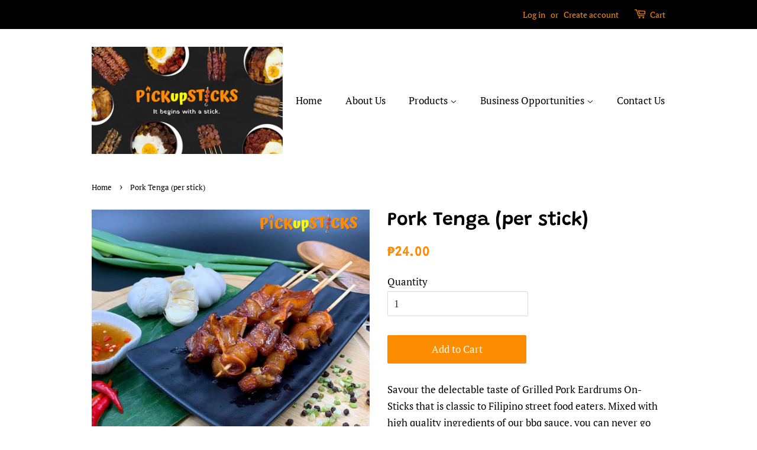

--- FILE ---
content_type: text/javascript
request_url: https://static.mobilemonkey.com/js/221476541620925.js
body_size: 7212
content:
!function(){function e(e,t){switch(e.operator){case"is":return t===e.value;case"is_not":return t!==e.value;case"starts_with":return t.startsWith(e.value);case"ends_with":return t.endsWith(e.value);case"contains":return t.indexOf(e.value)>=0;case"does_not_contain":return-1===t.indexOf(e.value);case"*":return!0;default:return!1}}function t(t){var i=location.href.substring(location.protocol.length+2);if("is_not"===t.operator){if(!e(t,i))return!1;if(i.startsWith("www."))if(!e(t,i.substring(4)))return!1;return!0}if(e(t,i))return!0;if(("is"===t.operator||"starts_with"===t.operator)&&i.startsWith("www.")&&e(t,i.substring(4)))return!0;return!1}function i(e){return t({operator:e.operator,value:e.value+"/"})}function o(e){return"is_not"===e.operator?!!t(e)&&!(!e.value.endsWith("/")&&!i(e)):!!t(e)||!("is"!==e.operator&&"ends_with"!==e.operator||-1!==e.value.indexOf("/")||!i(e))}function n(e){for(var t of e.conditions.rules)if(o(t)){if("any"===e.conditions.rule_mode)return!0}else if("all"===e.conditions.rule_mode)return!1;return"any"!==e.conditions.rule_mode}function a(e){return!e.conditions||(!e.hide_mobile||!g)&&(!(e.hide_desktop&&!g)&&(!(e.hide_for_existing_visitors&&!b)&&((!e.hide_for_new_visitors||!b)&&n(e))))}window.mmGlobalJSTimestamp="2022-12-21T03:04:34Z";var r={is:0,starts_with:1,ends_with:2,contains:3,does_not_contain:4,is_not:5,"*":6},s=[],c=Object.keys(r).map(function(){return[]});Object.keys(r).map(function(){return[]});!function(){var e={search_token:"01e163324c65331f77c43ed84895aa83ccf16c4d72ab4c454f",logged_in_greeting:"Hi! How can we help you?",logged_out_greeting:"Hi! We're here to answer any questions you may have",color:"#0084FF",greeting_dialog_display:"show",greeting_dialog_delay:null,hide_mobile:!1,hide_desktop:!1,conditions:{rules:[{value:"pickupsticksbistro.com/pages/chat-with-us",operator:"is"},{value:"pickupsticksbistro.com/pages/about-us",operator:"is"}],rule_mode:"any"},greeting_dialog_display_mobile:"show",hide_for_new_visitors:!1,hide_for_existing_visitors:!1,hide_during_off_hours:null,shape:"circle",shadow:!0,position:"bottom_right",disable_animation:!1,greeting_style:"inline_pic",webchat_greet_with_startbot:!1,enable_data_api:null,greeting_input_placeholder:null,hide_page_name:null,display_picture_url:"https://graph.facebook.com/221476541620925/picture?type=large",display_name:null,page_name:"Pickupsticks Main",webchat_greeting:"Hello! How can I help you today?",wordpress:!1,no_match_response:"default_page_once_per_session",conversation_continue_behaviour:null,send_first_message_immediately:!0,remote_id:"221476541620925"};if(e.conditions){var t=e.conditions.rules.map(function(e){return r[e.operator]||5});"all"===e.conditions.rule_mode?c[Math.min(...t)].push(e):t.forEach(function(t){c[t].push(e)})}else c[6].push(e)}(),window.mmAsyncInits=window.mmAsyncInits||[];var l=function(){var e=document.getElementsByTagName("script")[0];window.mmAsyncSdkInit||(window.mmAsyncSdkInit=function(){MMWebchat.initSdk({pow:"y",fb_app_id:"2015199145383303",fb_page_id:"221476541620925"})},js=document.createElement("script"),js.src="https://webchat.mobilemonkey.com/webchat-bootstrap.js",e.parentNode.insertBefore(js,e))},d=function(){l()},g=!1,_=!1,u=!1;try{var h=navigator.userAgent,p={iphone:/\b(iPhone|iP[ao]d)/.test(h),ipad:/\b(iP[ao]d)/.test(h),android:/Android/i.test(h)},m=/Mobile/i.test(h);g=p.iphone||p.ipad||p.android||m,_=/MobileMonkeyChatWidgetTest/i.test(h),u=/MobileMonkeyChatWidgetOmnichatForceFB/i.test(h)}catch(M){}var b=!0;try{if(!!!sessionStorage.getItem("MobileMonkeySessionActive")){sessionStorage.setItem("MobileMonkeySessionActive",1);var f=Number(localStorage.getItem("MobileMonkeyVisitCount"));0===f&&sessionStorage.setItem("MobileMonkeyNewVisitor",1),localStorage.setItem("MobileMonkeyVisitCount",f+1)}b=!!sessionStorage.getItem("MobileMonkeyNewVisitor")}catch(M){}var y=null;if(c.reduce(function(e,t){return e.concat(t)},[]).find(function(e){return!!a(e)&&(y=e,!0)}),_&&(y=null),y&&y.first)try{fetch("https://api.mobilemonkey.com/incoming_global_js_notifications",{method:"POST",headers:{"Content-Type":"application/json"},body:JSON.stringify({promoter:y.search_token})})}catch(M){}var w=function(e,t){if(y){var i=y.search_token;t&&(i+="_CHATWIDGETCLIENTID="+t),i+="_REFERRERURL="+btoa(window.location.href);var o=document.createElement("div");o.className="fb-customerchat",o.setAttribute("page_id",y.remote_id),o.setAttribute("ref",i);var n=y.greeting_widget?y.greeting_widget.text||y.greeting_widget.attachment&&y.greeting_widget.attachment.payload&&y.greeting_widget.attachment.payload.text:y.logged_out_greeting||"Hi! We're here to answer any questions you may have";n&&(o.setAttribute("logged_out_greeting",n),o.setAttribute("logged_in_greeting",n)),!g&&y.greeting_dialog_display&&o.setAttribute("greeting_dialog_display",y.greeting_dialog_display),g&&(y.greeting_dialog_display_mobile?o.setAttribute("greeting_dialog_display",y.greeting_dialog_display_mobile):y.wordpress&&y.greeting_dialog_display&&o.setAttribute("greeting_dialog_display",y.greeting_dialog_display)),y.greeting_dialog_delay&&o.setAttribute("greeting_dialog_delay",y.greeting_dialog_delay),y.color&&o.setAttribute("theme_color",y.color),document.body.appendChild(o),e&&FB.XFBML.parse()}},v=function(e){y&&MMWebchat.bootstrap("wc_76b63a6d7df61bbb1636bf8afa9383",{greeting:y.webchat_greeting===undefined||null===y.webchat_greeting?"Hello! How can I help you today?":y.webchat_greeting,customButtons:y.customButtons,greetingWidget:y.webchat_greeting_widget,greetWithStartbot:y.webchat_greet_with_startbot,color:y.color,searchToken:y.search_token,greetingDialogDisplay:y.greeting_dialog_display||"show",greetingDialogDisplayMobile:y.greeting_dialog_display_mobile||"show",greetingDialogDelay:y.greeting_dialog_delay||0,shape:y.shape||"square",shadow:y.shadow||!1,position:y.position||"bottom_right",disableAnimation:y.disable_animation||!1,noMatchResponse:y.no_match_response,greetingStyle:y.greeting_style,greetingInputPlaceholder:y.greeting_input_placeholder,displayPictureUrl:y.display_picture_url,displayName:y.display_name,pageName:y.page_name,sendFirstMessageImmediately:y.send_first_message_immediately||!y.webchat_greeting_widget,clientId:e,conversationContinueBehaviour:y.conversation_continue_behaviour,hidePageName:y.hide_page_name})},k=function(e){e()};window.mmAsyncInits.push(function(e){k(function(t){window.FB&&window.FB.CustomerChat&&e.fb?w(!0,t):MMWebchat.runFbLoginDetection().then(function(e){e||u?w(!0,t):v(t)})})}),window.fbAsyncInit=function(){l(),s&&s.forEach(function(e){e()}),FB.init({appId:"2015199145383303",autoLogAppEvents:!0,xfbml:!0,version:"v4.0"})},function(e,t,i){for(var o,n=e.getElementsByTagName(t),a=n[0],r=0;r<n.length;r++){var s=n[r],c=s.getAttribute("src");if(c&&c.indexOf("connect.facebook.net")>0&&-1===c.indexOf("customerchat")){console.warn("MobileMonkey Warning \ud83d\ude4a: Customer Chat Widget may not load correctly.  The Facebook SDK installed on this page is referencing an outdated URL that does not support the required Customer Chat SDK. Please update this element to the correct URL:",s);break}}e.getElementById(i)||((o=e.createElement(t)).id=i,o.src="https://connect.facebook.net/en_US/sdk/xfbml.customerchat.js",o.onerror=function(){try{d()}catch(M){}},a.parentNode.insertBefore(o,a))}(document,"script","facebook-jssdk")}();